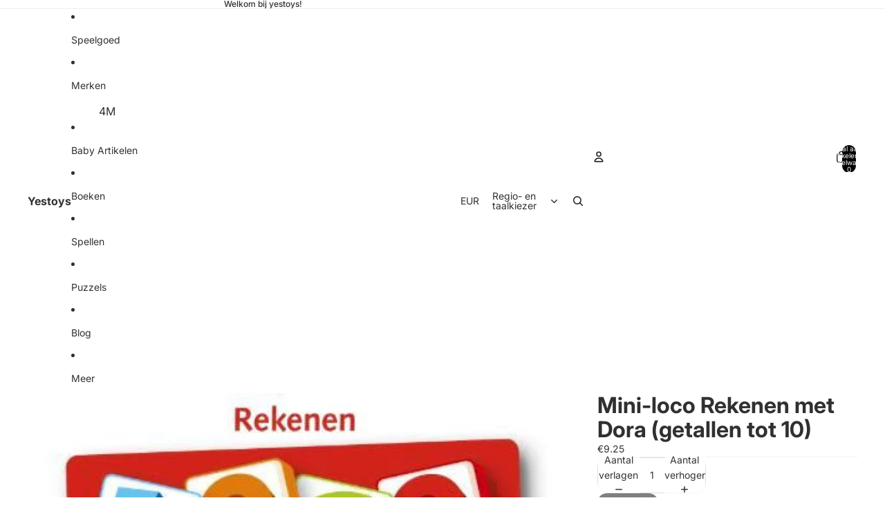

--- FILE ---
content_type: text/javascript
request_url: https://yestoys.nl/cdn/shopifycloud/shop-js/modules/v2/client.shop-login-button_9WsqYXnS.nl.esm.js
body_size: 1845
content:
import{i as e,C as o,E as t,h as n,R as i,u as r,l as s,o as a,G as l,d as c,b as d,A as u,c as p,H as h,J as g,y as m,T as f,K as S,L as v,q as _,_ as b,M as I,N as y,O as w,Q as C,U as x,V as W,W as T,X as O,Y as k,Z as A,a0 as M,k as N}from"./chunk.common_BswcWXXM.esm.js";import{A as P}from"./chunk.modal_DrlAPDrt.esm.js";const U={loginWithShop:"default",loginWithShopEmbed:"embed",loginWithShopSelfServe:"self_serve_customer_accounts",loginWithShopClassicCustomerAccounts:"classic_customer_accounts",loginWithShopPrequal:"shop_pay_installments_prequal",loginWithShopPaymentRequest:"payment_request",loginWithShopCheckoutExtension:"default",loginWithShopCheckoutModal:"checkout_modal",loginWithShopShopWeb:"",shopCashOffers:"shop_cash_offers"};function B({analyticsContext:e="loginWithShop",checkoutToken:o,checkoutVersion:t,flowVersion:n,shopId:i,source:r,uxMode:s}){return{analyticsContext:e,checkoutVersion:t,checkoutToken:o,flow:U[e],flowVersion:n,shopId:i,source:r,uxMode:s}}const L=["loginWithShop"],E=o=>{var{action:i,activatorId:U,analyticsContext:B="loginWithShop",anchorTo:E,autoOpen:j,bordered:q,email:R,emailInputSelector:V,experiments:H,firstname:G,fullWidth:z,hideButton:K,lastname:D,persistAfterSignIn:F=!0,proxy:$=!1,uxMode:J="iframe",version:Q}=o,X=t(o,["action","activatorId","analyticsContext","anchorTo","autoOpen","bordered","email","emailInputSelector","experiments","firstname","fullWidth","hideButton","lastname","persistAfterSignIn","proxy","uxMode","version"]);const{dispatch:Y}=r(),{notify:Z}=s(),{trackPageImpression:ee,trackUserAction:oe}=a(),{translate:te}=l(),[ne,ie]=c(!0),{instanceId:re}=d(),se=u(U?p.getElementById(U):null),ae=u(null),le=u(null),ce=u(null),[de,ue]=c(),pe=h({defaultUxMode:"redirect",uxMode:J}),{getSubmittedEmail:he,updateEmailToPost:ge,updateNamesToPost:me}=g({email:R,emailInputSelector:V,iframeRef:le});m((()=>{me(G,D)}),[G,D,me]);const fe=f((()=>{const e=e=>b(void 0,[e],void 0,(function*({detail:e}){ue(void 0);const o=e.email;yield ge(o)}));return{requestShow:e,start:e}}),[ge]);S(fe),m((()=>{var e,o;i&&("follow"===i?null===(e=console.warn)||void 0===e||e.call(console,"[Sign in with Shop] The action prop is deprecated, please use <shop-follow-button> instead."):null===(o=console.warn)||void 0===o||o.call(console,`[Sign in with Shop] Received deprecated attribute: action, "${i}"`))}),[i,Z]),m((()=>{K||ee({page:"SIGN_IN_WITH_SHOP_BUTTON"})}),[K,ee]);const Se=v({storefrontOrigin:X.storefrontOrigin}),ve=_((e=>b(void 0,void 0,void 0,(function*(){const{email:o,givenName:t,userInteracted:n}=e;let i;F||ie(!1),n||(i=te("shopLoginButton.toast.action"));let r=te("shopLoginButton.toast.default");t&&(r=te("shopLoginButton.toast.user",{user:t}));const s={actionText:i,analyticsTraceId:re,flow:X.flow,subText:o,text:r};L.includes(B)?I(s):"windoid"===pe&&y(w,s),yield Se(e)}))),[pe,B,re,F,X.flow,te,Se]),_e="loginWithShopPrequal"===B?{disableSignUp:!1,flow:"prequal",flowVersion:"unspecified",hideCopy:!1,isCompactLayout:!1,proxy:!0}:{},be=f((()=>{var e;return void 0!==Q&&(null===(e=console.warn)||void 0===e||e.call(console,`[Sign in with Shop] Received deprecated attribute: version, "${Q}"`)),$||"2"===Q}),[$,Q]),{authorizeUrl:Ie,getAuthorizeUrl:ye}=C(Object.assign(Object.assign(Object.assign({analyticsContext:B,error:de,experiments:H},X),{proxy:be,uxMode:pe}),_e)),we=_((({code:e})=>{var o;switch(e){case"server_error":I({analyticsTraceId:re,flow:X.flow,text:te("shopLoginButton.subject_mapping_error"),variant:"error"});break;case"retriable_server_error":de===e&&(null===(o=le.current)||void 0===o||o.reload()),ue(e)}}),[de,re,X.flow,te]),Ce=x({handleClose:()=>{Y({type:"windoidClosed"})},handleComplete:ve,handleError:we,handleOpen:()=>{Y({type:"windoidOpened"})},windoidRef:ce}),xe=_((o=>{switch(pe){case"windoid":ce.current=W(o,Ce);break;case"redirect":e.location.href=o}}),[pe,Ce]),We=_((()=>{oe({userAction:"SIGN_IN_WITH_SHOP_BUTTON_CLICK"}),xe(Ie)}),[Ie,xe,oe]),Te=T(We,150,!0),Oe=_((()=>{var e;oe({userAction:"SIGN_IN_WITH_SHOP_PROMPT_CHANGE_CLICK"}),null===(e=null==le?void 0:le.current)||void 0===e||e.close({dismissMethod:"prompt_change",reason:"user_prompt_change_clicked"})}),[oe]),ke=O({getAuthorizeUrl:ye,getEmail:he,iframeRef:le,openWindoid:xe}),Ae=K||se.current||!ne?null:n(A,{bordered:q,fullWidth:z,onClick:Te,ref:ae,children:te("shopLoginButton.continue",{shop:n(k,{})})}),Me="iframe"===pe,Ne=se.current?se:ae,Pe=Me?Ne:void 0,Ue=f((()=>Me?Ie:ye({uxRole:"prompt"})),[Ie,ye,Me]),Be=Me||M()?"default":"wide",Le=f((()=>{const o=!(void 0===e||!e.Shopify||!e.Shopify.SignInWithShop)&&["initCustomerAccounts","initCustomerAccountsSignUp","initShopForNewCustomerAccounts"].some((o=>"function"==typeof e.Shopify.SignInWithShop[o]));return"windoid"!==pe&&"redirect"!==pe||o}),[pe]);return n(N,{children:[Ae,Le&&n(P,{activator:Pe,anchorTo:E,autoOpen:j&&!ce.current,onComplete:ve,onError:we,onPromptChange:Oe,onPromptContinue:ke,proxy:be,ref:le,src:Ue,modalType:Be,variant:"default"})]})},j=e=>b(void 0,void 0,void 0,(function*(){return{shopLoginButton:{continue:"Inloggen met {shop}",toast:{default:"Ingelogd met Shop",user:"Ingelogd als {user}",action:"Wisselen"},title:"Inloggen bij Shop",subject_mapping_error:"Ga verder zonder Shop om in te loggen met dit e-mailadres."}}}));o((e=>{var{element:o}=e,r=t(e,["element"]);return n(i,{element:o,featureName:"ShopLoginButton",getFeatureDictionary:j,monorailProps:B(r),children:n(E,Object.assign({},r))})}),{methods:["requestShow","start","showToast"],name:"shop-login-button",props:{action:"string",activatorId:"string",analyticsContext:"string",anchorTo:"string",apiKey:"string",autoOpen:"boolean",avoidPayAltDomain:"boolean",bordered:"boolean",checkoutVersion:"string",clientId:"string",codeChallenge:"string",codeChallengeMethod:"string",consentChallenge:"string",disableSignUp:"boolean",email:"string",emailInputSelector:"string",experiments:"string",firstname:"string",flow:"string",flowVersion:"string",fullWidth:"boolean",hideButton:"boolean",keepModalOpen:"boolean",lastname:"string",persistAfterSignIn:"boolean",popUpFeatures:"string",popUpName:"string",proxy:"boolean",proxyCoreIdp:"boolean",redirectType:"string",redirectUri:"string",requireVerification:"boolean",responseMode:"string",responseType:"string",returnUri:"string",scope:"string",source:"string",state:"string",storefrontDomain:"string",uxMode:"string",version:"string"},shadow:"open"});
//# sourceMappingURL=client.shop-login-button_9WsqYXnS.nl.esm.js.map
